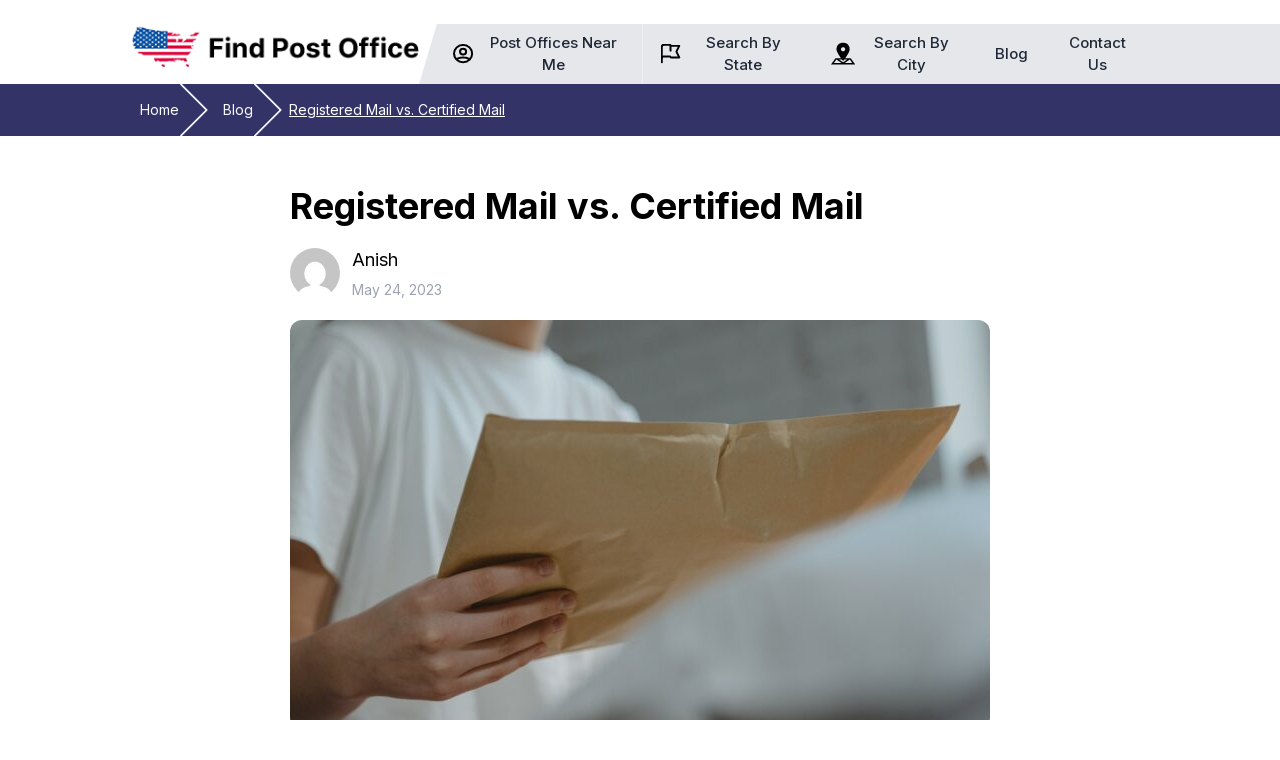

--- FILE ---
content_type: text/html; charset=utf-8
request_url: https://www.google.com/recaptcha/api2/aframe
body_size: 267
content:
<!DOCTYPE HTML><html><head><meta http-equiv="content-type" content="text/html; charset=UTF-8"></head><body><script nonce="7azzJoUKhsIiTwSN9RfJ2A">/** Anti-fraud and anti-abuse applications only. See google.com/recaptcha */ try{var clients={'sodar':'https://pagead2.googlesyndication.com/pagead/sodar?'};window.addEventListener("message",function(a){try{if(a.source===window.parent){var b=JSON.parse(a.data);var c=clients[b['id']];if(c){var d=document.createElement('img');d.src=c+b['params']+'&rc='+(localStorage.getItem("rc::a")?sessionStorage.getItem("rc::b"):"");window.document.body.appendChild(d);sessionStorage.setItem("rc::e",parseInt(sessionStorage.getItem("rc::e")||0)+1);localStorage.setItem("rc::h",'1768727713345');}}}catch(b){}});window.parent.postMessage("_grecaptcha_ready", "*");}catch(b){}</script></body></html>